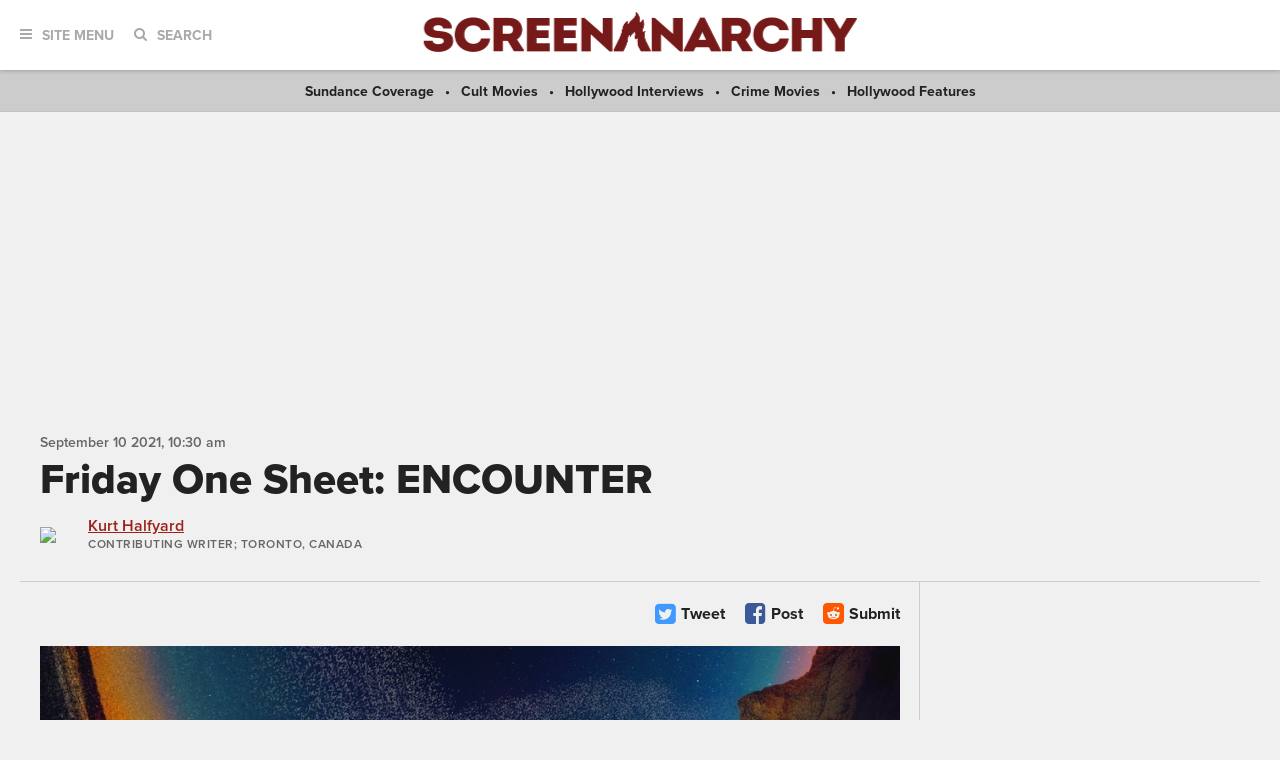

--- FILE ---
content_type: application/javascript; charset=utf-8
request_url: https://fundingchoicesmessages.google.com/f/AGSKWxUser7dUX6Hm4FQ82zp9-8bL2BXTXRy9smEo38rB41LsSe5kn66F1ka98GzqvZ1N09TwH4EOLm6NGiUGDBuzaCansroJC2ZiX7SOMF897qXiwZoBJ_YpGaBYcQGyclAToTs8eBV33STq00ZZfvFaeMwbcMULqF87nLtX1UQ9Ab4_jmoT0CR5yaLSuep/_/reklam-ads2..ad.final./adspace?/728x90d./randomads.
body_size: -1286
content:
window['a3361651-73b1-43cb-a988-b052f6e0405c'] = true;